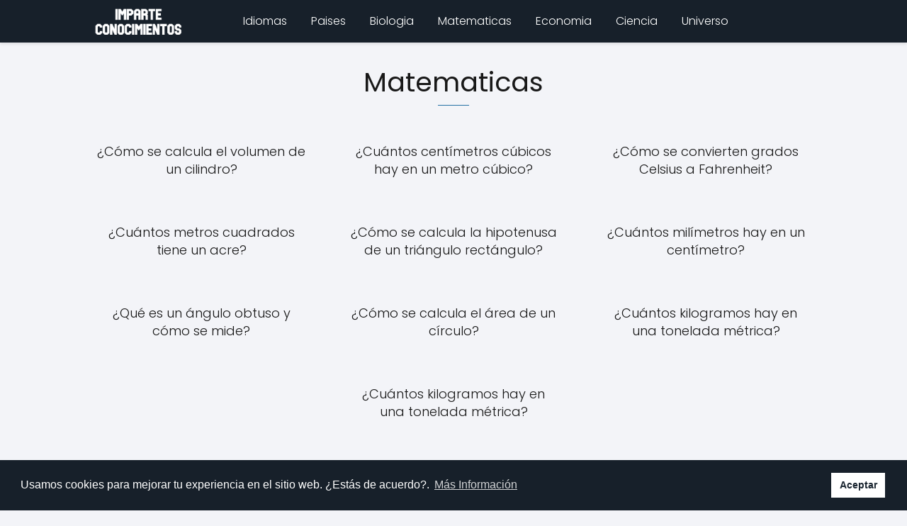

--- FILE ---
content_type: text/html; charset=utf-8
request_url: https://www.google.com/recaptcha/api2/aframe
body_size: 269
content:
<!DOCTYPE HTML><html><head><meta http-equiv="content-type" content="text/html; charset=UTF-8"></head><body><script nonce="xZftI82KRA6TTjDJHxz8Qg">/** Anti-fraud and anti-abuse applications only. See google.com/recaptcha */ try{var clients={'sodar':'https://pagead2.googlesyndication.com/pagead/sodar?'};window.addEventListener("message",function(a){try{if(a.source===window.parent){var b=JSON.parse(a.data);var c=clients[b['id']];if(c){var d=document.createElement('img');d.src=c+b['params']+'&rc='+(localStorage.getItem("rc::a")?sessionStorage.getItem("rc::b"):"");window.document.body.appendChild(d);sessionStorage.setItem("rc::e",parseInt(sessionStorage.getItem("rc::e")||0)+1);localStorage.setItem("rc::h",'1769802115144');}}}catch(b){}});window.parent.postMessage("_grecaptcha_ready", "*");}catch(b){}</script></body></html>